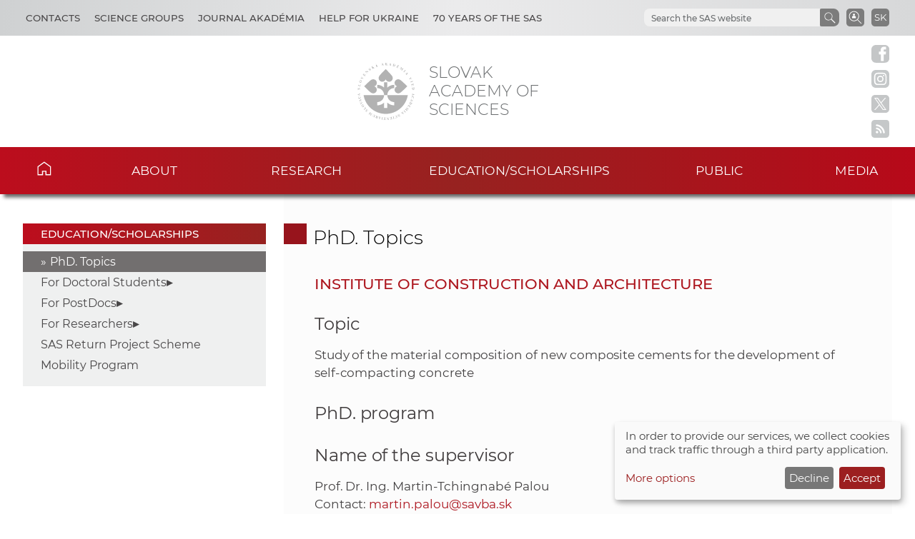

--- FILE ---
content_type: text/html
request_url: https://www.sav.sk/?lang=en&doc=educ-phdtopic&id=1861
body_size: 5690
content:

<!DOCTYPE html>

<html lang="en-US">

    <head>
        <meta charset="utf-8">
        <meta http-equiv="X-UA-Compatible" content="IE=edge">
        <meta name="author" content="CSČ - VS SAV">
        <meta name="language" content="en">
        <meta name="robots" content="index, follow, noodp, noydir">
        <meta name="viewport" content="width=device-width, initial-scale=1.0">
        <meta name="description" content="Slovak Academy of Sciences carry out top-level basic research and long-term strategic and applied research and development.">
        <meta name="keywords" content="Slovak Academy of Sciences, sas, science, research, development, innovations, technology, society, history, health, nature, environment">
        
        <meta property="og:image" content="https://www.sav.sk/img/layout/header/logo_sav.jpg">
        <meta property="og:site_name" content="SAS - PhD. Topics">
        
        <meta property="twitter:image" content="https://www.sav.sk/img/layout/header/logo_sav.jpg">
        <meta property="twitter:site" content="SAS - PhD. Topics">
        <link rel="shortcut icon" href="favicon.ico">
        <link type="application/rss+xml" rel="alternate" title="SAS News" href="https://www.sav.sk/rss/">
        <link rel="stylesheet" href="/min/f=css/main.css">
        
        <link rel="stylesheet" href="/min/f=css/klaro.css" media="all">
        
        
        
        <script>var lang='en'; var doc='educ-phdtopic';</script>
        <script src="https://code.jquery.com/jquery-3.5.1.min.js"></script>
        <script src="/min/f=javascript/script.js"></script>
        <script src="/min/f=javascript/aria-accessibility.js"></script>
        <script defer src="/javascript/klaro/config.js"></script>
                                 <script defer src="/javascript/klaro/klaro.js"></script>
        <script src="/min/f=javascript/socialbar-button-opacity.js"></script>
        
        <title>SAS - PhD. Topics</title>
    </head>

    <body>
        <header class="site-header">
            <div class="skip-link"><a href="#main" tabindex="1">Skip to content</a></div>
            <div class="flex-container" role="banner">
                <div class="org-header">
                    <a class="svg_link" href="https://www.sav.sk/?lang=en&amp;doc=" aria-label="Homepage">
                        <div id="logo_org">
                            <img src="/img/layout/header/logo_sav.svg" alt="Homepage">
                        </div>
                    </a>
                    <div class="title_org" tabindex="-1">Slovak Academy of Sciences</div>
                </div>
                <div class="flex-row">
                    <div id="toggle" class="svg_link">
                        <img id="icon_burger" src="/img/layout/header/icon_burger.svg" alt="Menu">
                    </div>
                    <div class="preferred-links">
                        <ul class="disclosure-nav">                           
                            <li id="contact_grps">
                                <button aria-label="Contacts" aria-expanded="true" aria-controls="contact_grps_menu">Contacts</button>
                                <ul id="contact_grps_menu">
                                    <li><a href="https://www.sav.sk/?lang=en&amp;doc=cont-public">Public</a></li>
                                    <li><a href="https://www.sav.sk/?lang=en&amp;doc=cont-ask">Ask Experts</a></li>
                                    <li><a href="https://www.sav.sk/?lang=en&amp;doc=cont-secpred">Secretariat of the President</a></li>
                                    <li><a href="https://www.sav.sk/?lang=en&amp;doc=cont-pred">President SAS</a></li>
                                    <li><a href="https://www.sav.sk/?lang=en&amp;doc=cont-sav">Office of the SAS</a></li>
                                    <li><a href="https://www.sav.sk/?lang=en&amp;doc=cont-gdpr">GDPR Policy</a></li>
                                    <li><a href="https://www.sav.sk/?lang=en&amp;doc=cont-vssav">Technical Support</a></li>
                                </ul>
                            </li>
                            <li id="science_grps">
                                <button aria-label="Science Groups" aria-expanded="true" aria-controls="science_grps_menu">Science Groups</button>
                                <ul id="science_grps_menu">
                                    <li><a href="https://www.sav.sk/?lang=en&amp;doc=home-ins&amp;odd=1&amp;brand=1#a">Earth and Space Sciences</a></li>
                                    <li><a href="https://www.sav.sk/?lang=en&amp;doc=home-ins&amp;odd=1&amp;brand=2#b">Mathematical and Physical Sciences</a></li>
                                    <li><a href="https://www.sav.sk/?lang=en&amp;doc=home-ins&amp;odd=1&amp;brand=3#c">Engineering Sciences</a></li>
                                    <li><a href="https://www.sav.sk/?lang=en&amp;doc=home-ins&amp;odd=2&amp;brand=4#a">Medical Sciences</a></li>
                                    <li><a href="https://www.sav.sk/?lang=en&amp;doc=home-ins&amp;odd=2&amp;brand=5#b">Biological and Chemical Sciences</a></li>
                                    <li><a href="https://www.sav.sk/?lang=en&amp;doc=home-ins&amp;odd=2&amp;brand=6#c">Agricultural and Veterinary Sciences</a></li>
                                    <li><a href="https://www.sav.sk/?lang=en&amp;doc=home-ins&amp;odd=3&amp;brand=7#a">Historical Sciences</a></li>
                                    <li><a href="https://www.sav.sk/?lang=en&amp;doc=home-ins&amp;odd=3&amp;brand=8#b">Humanities and Social Sciences</a></li>
                                    <li><a href="https://www.sav.sk/?lang=en&amp;doc=home-ins&amp;odd=3&amp;brand=9#c">Arts and Culture</a></li>
                                    <!--<li><a href="https://www.sav.sk/?lang=en&amp;doc=ins-org-ins&amp;institute_no=69">Central Library</a></li>
                                    <li><a href="https://www.sav.sk/?lang=en&amp;doc=ins-org-ins&amp;institute_no=222">Centre of Operations</a></li>-->
                                </ul>
                            </li>
                            <li><a href="https://akademia.sav.sk/" target='_blank' aria-label="Journal Akadémia">Journal Akadémia</a></li>
                            <li><a href="https://www.sav.sk/?lang=en&amp;doc=ukraine-help" aria-label="Help for Ukraine">Help for Ukraine</a></li>
                            <li><a href="https://www.sav.sk/?lang=en&amp;doc=anniversary-70" aria-label="70 years of the SAS">70 years of the SAS</a></li>
                        </ul>
                    </div>
                    <div class="language">
                        <a href="/?lang=sk&amp;doc=educ-phdtopic&amp;id=1861" aria-label="Jazyk" title="Zmeniť jazyk">SK</a>
                    </div>
                    <div class="search-employee-btn svg_link" id="search-employee-btn">
                        <div class="sr-only">Search in SAS workers</div>
                        <a href="https://www.sav.sk/?lang=en&amp;doc=services-search">
                            <img id="icon_search_employee" src="/img/layout/header/icon_search_employee.svg" alt="Search in SAS workers" title="Search in SAS workers" onmouseover="this.src='/img/layout/header/icon_search_employee_red.svg'" onmouseout="this.src='/img/layout/header/icon_search_employee.svg'">
                        </a>
                    </div>
                    <div class="search-btn svg_link" id="search-btn">
                        <a href="#" aria-label="Search the SAS website">
                            <img id="icon_search" src="/img/layout/header/icon_find_magnifier.svg" alt="Search the SAS website">
                        </a>
                    </div>
                    <div id="search-form" class="search-form" role="search">
                        <div class="sr-only">Search the SAS website</div>
                        <!-- Google search-->
                        <script async src="https://cse.google.com/cse.js?cx=0724aa3b54fef48d7"></script>
                        <div class="gcse-search"></div>
                    </div>
                </div>
            </div>

            <nav id="navigation-main" class="navigation-main">
                <div id="popout" class="container-nav primary-menu">
                    <div id="popout-container">
                      <ul class="primary-menu-ul disclosure-nav">
                          <li class="home-icon"><a href="https://www.sav.sk/?lang=en">Home</a></li><li class="menu-item-has-children">
                                 <button aria-label="About" aria-expanded="false" aria-controls="about-menu">About</button>
                                 <ul id="about-menu" class="sub-menu"><li>
                                         <a href="https://www.sav.sk/?lang=en&amp;doc=sas-history">History</a>
                                     </li><li class="menu-item-has-children">
                                         <a href="https://www.sav.sk/?lang=en&amp;doc=sas-preamble">Preamble SAS, Mission, Strategy</a><li class="menu-item-has-children">
                                         <a href="https://www.sav.sk/?lang=en&amp;doc=sas-org">Structure</a><li class="menu-item-has-children">
                                         <a href="https://www.sav.sk/?lang=en&amp;doc=sas-snem">Autonomous bodies</a><li class="menu-item-has-children">
                                         <a href="https://www.sav.sk/?lang=en&amp;doc=sas-commission">Other</a><li class="menu-item-has-children">
                                         <a href="https://www.sav.sk/?lang=en&amp;doc=docs-leg">Documents</a><li class="menu-item-has-children">
                                         <a href="https://www.sav.sk/?lang=en&amp;doc=sas-hrs4r">Human Resources</a></ul></li><li class="menu-item-has-children">
                                 <button aria-label="Research" aria-expanded="false" aria-controls="research-menu">Research</button>
                                 <ul id="research-menu" class="sub-menu"><li class="menu-item-has-children">
                                         <a href="https://www.sav.sk/?lang=en&amp;doc=activity-advisory-board">International Advisory Board</a><li>
                                         <a href="https://www.sav.sk/?lang=en&amp;doc=activity-proj-int">International projects</a>
                                     </li><li>
                                         <a href="https://www.sav.sk/?lang=en&amp;doc=activity-proj-nat">National projects</a>
                                     </li><li>
                                         <a href="https://oms.sav.sk/en/" target="_blank">International cooperation</a>
                                     </li><li>
                                         <a href="https://ktt.sav.sk/en/" target="_blank">Technology transfer</a>
                                     </li><li class="menu-item-has-children">
                                         <a href="https://www.sav.sk/?lang=en&amp;doc=journal-list">Publications</a><li>
                                         <a href="https://euprojects.sav.sk/en/home/" target="_blank">EU projects</a>
                                     </li><li class="menu-item-has-children">
                                         <a href="https://www.sav.sk/?lang=en&amp;doc=activity-evaluation-2016">Evaluation</a><li>
                                         <a href="https://www.sav.sk/?lang=en&amp;doc=activity-infrastr">Research infrastructure of SAS</a>
                                     </li><li>
                                         <a href="https://www.sav.sk/?lang=en&amp;doc=activity-infraeu">RI SAS in EU framework</a>
                                     </li></ul></li><li class="menu-item-has-children current-menu-parent">
                                 <button aria-label="Education/scholarships" aria-expanded="false" aria-controls="education/scholarships-menu">Education/scholarships</button>
                                 <ul id="education/scholarships-menu" class="sub-menu"><li class="current-menu-item">
                                         <a href="https://www.sav.sk/?lang=en&amp;doc=educ-phdtopic">PhD. Topics</a>
                                     </li><li class="menu-item-has-children">
                                         <a href="https://www.sav.sk/?lang=en&amp;doc=educ-phdstudy">For Doctoral Students</a><li class="menu-item-has-children">
                                         <a href="https://www.sav.sk/?lang=en&amp;doc=educ-scientists">For PostDocs</a><li class="menu-item-has-children">
                                         <a href="https://www.sav.sk/?lang=en&amp;doc=educ-morepro">For Researchers</a><li>
                                         <a href="https://www.sav.sk/?lang=en&amp;doc=educ-return">SAS Return Project Scheme</a>
                                     </li><li>
                                         <a href="https://oms.sav.sk/en/programmes-and-scholarships/mobility-programme/" target="_blank">Mobility Program</a>
                                     </li></ul></li><li class="menu-item-has-children">
                                 <button aria-label="Public" aria-expanded="false" aria-controls="public-menu">Public</button>
                                 <ul id="public-menu" class="sub-menu"><li>
                                         <a href="https://www.sav.sk/?lang=en&amp;doc=services-news&amp;source_no=20">News</a>
                                     </li><li>
                                         <a href="https://www.sav.sk/?lang=en&amp;doc=public-links">Important links</a>
                                     </li><li>
                                         <a href="https://www.sav.sk/?lang=en&amp;doc=public-calendar">Conferences and Scientific Events</a>
                                     </li></ul></li><li class="menu-item-has-children">
                                 <button aria-label="Media" aria-expanded="false" aria-controls="media-menu">Media</button>
                                 <ul id="media-menu" class="sub-menu"><li>
                                         <a href="https://www.sav.sk/?lang=en&amp;doc=services-news&amp;source_no=73">Press news</a>
                                     </li><li>
                                         <a href="https://www.sav.sk/?lang=en&amp;doc=media-downloads">Downloads</a>
                                     </li><li>
                                         <a href="https://www.sav.sk/?lang=en&amp;doc=media-contacts">Contacts</a>
                                     </li></ul></li>
                      </ul>
                      <div id="corner-cross" class="svg_link">
                          <!--<noscript><img src="/img/layout/header/icon_cross.svg" alt="Menu"></noscript>-->
                          <!-- ?Lazyload + icon_burger2 -->
                          <img class="lazyload" id="icon_burger2" src="/img/layout/header/icon_cross.svg" alt="Menu">
                      </div>
                    </div>
                </div>
            </nav>

        </header>

        <div class="social-bar headline">
            <a class="svg_link" href="https://www.facebook.com/SlovenskaAkademiaVied/" target="_blank" rel="noreferrer">
                <img id="icon_fb_bar" src="/img/layout/main/logo_facebook.svg" alt="Facebook" onmouseover="this.src='/img/layout/main/logo_facebook_clr.svg'" onmouseout="this.src='/img/layout/main/logo_facebook.svg'">
            </a>
            <a class="svg_link" href="https://www.instagram.com/akademiavied/" target="_blank" rel="noreferrer">
                <img id="icon_insta_bar" src="/img/layout/main/logo_instagram.svg" alt="Instagram" onmouseover="this.src='/img/layout/main/logo_instagram_clr.svg'" onmouseout="this.src='/img/layout/main/logo_instagram.svg'">
            </a>
            <a class="svg_link" href="https://x.com/AkademiaVied/" target="_blank" rel="noreferrer">
                <img id="icon_twit_bar" src="/img/layout/main/logo_x.svg" alt="Twitter" onmouseover="this.src='/img/layout/main/logo_x_clr.svg'" onmouseout="this.src='/img/layout/main/logo_x.svg'">
            </a>
            <a class="svg_link" href="https://www.sav.sk/rss/" target="_blank" rel="noreferrer">
                <img id="icon_rss_bar" src="/img/layout/main/logo_rss.svg" alt="RSS Feed" onmouseover="this.src='/img/layout/main/logo_rss_clr.svg'" onmouseout="this.src='/img/layout/main/logo_rss.svg'">
            </a>
            <a id="podbean-btn-side" class="svg_link" href="https://akademiavied.podbean.com/" target="_blank" rel="noreferrer">
                <img id="icon_podbean_bar" src="/img/layout/main/logo_podbean.svg" alt="PodBean" onmouseover="this.src='/img/layout/main/logo_podbean_clr.svg'" onmouseout="this.src='/img/layout/main/logo_podbean.svg'">
            </a>
            <a class="svg_link" id="back-to-top-btn-side">
                <img id="icon_back_to_top_side_bar" src="/img/layout/main/icon_back_to_top_side.svg" alt="Back to top on side" onmouseover="this.src='/img/layout/main/icon_back_to_top_side_clr.svg'" onmouseout="this.src='/img/layout/main/icon_back_to_top_side.svg'">
            </a>
        </div>

        <section id="content-page" class="akademia-page pageline">
            <div class="container">
<nav class="page-menu-container">
                 <div class="menu-container">
                     <div class="page-menu-title">Education/scholarships</div>
                     <ul class="page-menu disclosure-nav"><li class="current-menu-item"><a href="https://www.sav.sk/?lang=en&amp;doc=educ-phdtopic">PhD. Topics</a></li><li class="menu-item-has-children">
                                         <button aria-label="For Doctoral Students" aria-expanded="false" aria-controls="for-doctoral-students-menu">For Doctoral Students</button>
                                         <ul id="for-doctoral-students-menu" class="sub-menu"><li><a href="https://www.sav.sk/?lang=en&amp;doc=educ-phdstudy">PhD. Studies</a></li><li><a href="https://www.sav.sk/?lang=en&amp;doc=educ-school">Doctoral school</a></li><li><a href="https://www.sav.sk/?lang=en&amp;doc=educ-doktogrant">Doktogrant</a></li><li><a href="https://www.sav.sk/?lang=en&amp;doc=educ-grant">Motivational scholarship</a></li><li><a href="https://www.sav.sk/?lang=en&amp;doc=educ-competition">Competition of PhD. students</a></li></ul></li><li class="menu-item-has-children">
                                         <button aria-label="For PostDocs" aria-expanded="false" aria-controls="for-postdocs-menu">For PostDocs</button>
                                         <ul id="for-postdocs-menu" class="sub-menu"><li><a href="https://www.sav.sk/?lang=en&amp;doc=educ-scientists">Competition of young scient.</a></li><li><a href="https://schwarz.sav.sk/" target="_blank">Štefan Schwarz Fund</a></li><li><a href="https://www.sav.sk/?lang=en&amp;doc=educ-allowance">Compensatory Allowance</a></li><li><a href="https://www.sav.sk/?lang=en&amp;doc=educ-postdoc">PostdokGrant</a></li></ul></li><li class="menu-item-has-children">
                                         <button aria-label="For Researchers" aria-expanded="false" aria-controls="for-researchers-menu">For Researchers</button>
                                         <ul id="for-researchers-menu" class="sub-menu"><li><a href="https://oms.sav.sk/en/programmes-and-scholarships/excellent-research/sav-upjs-erc-visiting-fellowship-grants/" target="_blank">SAS-UPJS ERC Visiting F. Grants</a></li><li><a href="https://oms.sav.sk/en/programmes-and-scholarships/excellent-research/seal-of-excellence/" target="_blank">Seal of Excellence</a></li><li><a href="https://www.sav.sk/?lang=en&amp;doc=educ-morepro">MoRePro</a></li></ul></li><li><a href="https://www.sav.sk/?lang=en&amp;doc=educ-return">SAS Return Project Scheme</a></li><li><a href="https://oms.sav.sk/en/programmes-and-scholarships/mobility-programme/" target="_blank">Mobility Program</a></li></ul></div></nav>
                <div id="main" class="akademia-page-container">

<h1 class="sub-page">PhD. Topics</h1>
<div class="akademia-sub-page-content">

    <h2 class="group uppercase">Institute of Construction and Architecture</h2>
    <div class="standard-title">Topic</div>
    <div>Study of the material composition of new composite cements for the development of self-compacting concrete</div>
    <div class="standard-title">PhD. program</div>
    <div></div>    
    
    <div class="standard-title">Name of the supervisor</div>
    <div>Prof. Dr. Ing. Martin-Tchingnabé Palou</div>
    <div>Contact: <script type='text/javascript'>dekoduj("nbsujo/qbmpvAtbwcb/tl")</script></div>
    <div class="standard-title">Receiving school</div>
    <div>STU, Bratislava</div>
    <div class="standard-title">Annotation</div>
    <div>New composite blended cements are gaining in intensity as new eco-friendly construction materials. Some of them denoted CEM II/ C-M, CEM VI (S-P), CEM VI (S-V), CEM VI (S-L), CEM VI (S-LL), comprising slag, natural puzzolan, and limestone were developed. Compared to Ordinary Portland cement, CEM I, with its 95 % clinker content, the CEM II/C-M and CEM VI cements covered by EN 197-5 should enable broader development of more low-clinker options as one of the steps towards the goal of CO2 neutrality in cement and concrete industries. For example, for CEM II/C-M, the clinker content can be reduced to 50 % by mass, and for composite cements in the CEM VI group, up to 35 % by mass.<br />
Therefore, the substitution of Portland cement clinker with reactive supplementary cementitious materials and limestone is currently the primary lever for reducing the carbon footprint of cement manufacture, and this is projected to continue for decades to come. <br />
The present doctoral thesis investigates the material composition of new composite cements (Portland cement, blast furnace slag, metakaolin, and limestone at different proportions) as binders, natural and recycled aggregates, water-to-binder ratio, and additives to develop self-compacting concrete. It also aims to evaluate established self-compacting concrete's engineering properties, pore structure, and microstructure.<br />
</div>
    <div class="margin-top-3 center"><a href="https://www.sav.sk/?lang=en&amp;doc=educ-phdtopic"><span class="dark-red">&laquo;</span>&nbsp;Back</a></div>

</div>

                    <div class="bottom-line"></div>
                </div>
            </div>

        </section>

        <aside class="pre-footer-sitemap">
            <div id="back-to-top-btn" class="svg_link">
                                     <img id="icon_top" src="/img/layout/footer/icon_back_to_top.svg" alt="Back to top">
                                 </div>
            <div class="container">
                <div>
                    <div class="pre-footer-sitemap-title">Academy</div>
                    <ul>
                        <li><a href="https://www.sav.sk/?lang=en&amp;doc=sas-mission">Mission</a></li>
                        <li><a href="https://www.sav.sk/?lang=en&amp;doc=sas-org">Structure Basic Overview</a></li>
                        <li><a href="https://www.sav.sk/?lang=en&amp;doc=home-ins&odd=1">Structure</a></li>
                        <li><a href="https://www.sav.sk/?lang=en&amp;doc=cont-public">Contacts</a></li>
                        <li><a href="https://www.sav.sk/?lang=en&amp;doc=sas-geo">Geographic Location</a></li>
                    </ul>
                </div>
                <div>
                    <div class="pre-footer-sitemap-title">Science &amp; Research</div>
                    <ul>
                        <li><a href="https://www.sav.sk/?lang=en&amp;doc=activity-proj-int">Projects</a></li>
                        <li><a href="https://www.sav.sk/?lang=en&amp;doc=journal-list">Journals</a></li>
                        <li><a href="https://www.sav.sk/?lang=en&amp;doc=activity-publications">Publications</a></li>
                        <li><a href="https://www.sav.sk/?lang=en&amp;doc=activity-infrastr">Research Infracstructure</a></li>
                    </ul>
                </div>
                <div>
                    <div class="pre-footer-sitemap-title">Education</div>
                    <ul>
                        <li><a href="https://www.sav.sk/?lang=en&amp;doc=educ-phdstudy">PhD. Studies</a></li>
                        <li><a href="https://oms.sav.sk/en/programmes-and-scholarships/excellent-research/sav-upjs-erc-visiting-fellowship-grants/" target="_blank">SAS-ERC Grants</a></li>
                        <li><a href="https://www.sav.sk/?lang=en&doc=educ-morepro">MoRePro</a></li>
                        <li><a href="https://www.doktogrant.sav.sk/en" target="_blank">DoktoGrant</a></li>
                        <li><a href="https://oms.sav.sk/en/programmes-and-scholarships/mobility-programme/" target="_blank">Mobility Programme</a></li>                        
                    </ul>
                </div>
                <div>
                    <div class="pre-footer-sitemap-title">Currently</div>
                    <ul>
                        <li><a href="https://www.sav.sk/?lang=en&amp;doc=services-news&source_no=20">News</a></li>
                    </ul>
                </div>
                <div>
                    <div class="pre-footer-sitemap-title">Links</div>
                    <ul>
                        <li><a href="https://www.library.sk/arl-sav/en/search/" target="_blank">Institutional Repository of SAS</a></li>
                        <li><a href="http://sasd.sav.sk/en/" target="_blank">Slovak Archive of Social Data</a></li>
                        <li><a href="https://akademia.sav.sk/" target='_blank' aria-label="Journal Akadémia">Journal Akadémia</a></li>
                    </ul>
                </div>
            </div>
        </aside>

        <aside class="pre-footer-icons">
          <div class="container">
                <a class="svg_link" href="https://www.facebook.com/SlovenskaAkademiaVied/" target="_blank" rel="noreferrer">
                    <img id="icon_fb_footer" src="/img/layout/footer/logo_facebook_red.svg" alt="Facebook">
                </a>
                <a class="svg_link" href="https://www.instagram.com/akademiavied/" target="_blank" rel="noreferrer">
                    <img id="icon_insta_footer" src="/img/layout/footer/logo_instagram_red.svg" alt="Instagram">
                </a>
                <a class="svg_link" href="https://x.com/AkademiaVied/" target="_blank" rel="noreferrer">
                    <img id="icon_twit_footer" src="/img/layout/footer/logo_x_red.svg" alt="Twitter">
                </a>
                <a class="svg_link" href="https://www.sav.sk/rss/" target="_blank" rel="noreferrer">
                    <img id="icon_rss_footer" src="/img/layout/footer/logo_rss_red.svg" alt="RSS Feed">
                </a>
                <a class="svg_link" href="https://akademiavied.podbean.com/" target="_blank" rel="noreferrer">
                    <img id="icon_podbean_footer" src="/img/layout/footer/logo_podbean_red.svg" alt="PodBean">
                </a>
            </div>
        </aside>

        <footer id="site-footer" class="header-footer-group">
            <div class="container">
                <div class="row_1"><span class="copy_meta">Technical support:</span> <a href="https://vs.sav.sk/?lang=en" target="_blank">CO SAS - Computing Centre of SAS</a></div>
                <div class="row_2"><a href="https://www.sav.sk/?lang=en&amp;doc=site-map">Site map</a></div>
            </div>
        </footer>

        
        
        
        <script src="/min/f=javascript/sidebar-collapsible.js"></script>
        <script src="/min/f=javascript/list-collapsible.js"></script>
        <script src="/min/f=javascript/nav-sticky.js" defer="defer"></script>
        <script src="/min/f=javascript/nav-small_res_slidepanel.js"></script>
        <script src="/min/f=javascript/nav-small_res_select_opener.js"></script>
        <script src="/min/f=javascript/search-slide.js" defer="defer"></script>
        <script src="/min/f=javascript/button-back_to_top.js"></script>
        <script>
                                     document.addEventListener("DOMContentLoaded",
                                     function() {
                                         var div, n,
                                             v = document.getElementsByClassName("akademia-video-social-player");
                                         for (n = 0; n < v.length; n++) {
                                             div = document.createElement("div");
                                             div.setAttribute("data-id", v[n].dataset.id);
                                             div.innerHTML = labnolThumb(v[n].dataset.id);
                                             div.onclick = labnolIframe;
                                             v[n].appendChild(div);
                                         }
                                     });

                                     function labnolThumb(id) {
                                         var thumb = '<figure><img class="profile-img" src="https://img.youtube.com/vi/ID/mqdefault.jpg" alt="Video">',
                                             logo = '<figcaption class="svg_link"><img id="icon_youtube_main" src="/img/layout/main/logo_youtube_clr.svg" alt="youtube"></figcaption>',
                                             play = '<figcaption class="play"></figcaption></figure>';
                                         return thumb.replace("ID", id) + logo + play;
                                     }

                                     function labnolIframe() {
                                         var iframe = document.createElement("iframe");
                                         var embed = "https://www.youtube.com/embed/ID?autoplay=1&rel=0&modestbranding=1&origin=https://www.sav.sk";
                                         iframe.setAttribute("height", this.clientHeight);
                                         iframe.setAttribute("src", embed.replace("ID", this.dataset.id));
                                         iframe.setAttribute("frameborder", "0");
                                         iframe.setAttribute("allowfullscreen", "1");
                                         iframe.setAttribute("class", "akademia-video-social-player");
                                         this.parentNode.replaceChild(iframe, this);
                                     }
                                 </script>
        
        
        
    </body>

</html>
